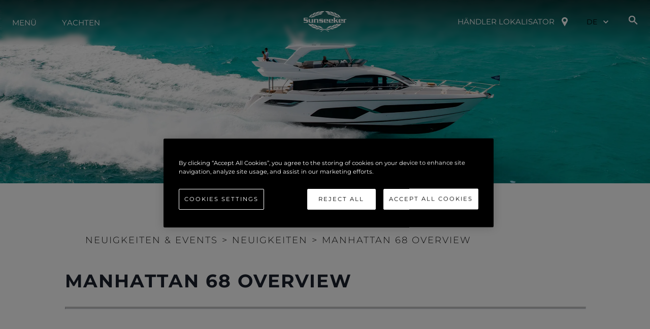

--- FILE ---
content_type: text/javascript;charset=UTF-8
request_url: https://www.sunseeker.com/_next/static/chunks/8612-9d83e1be5ad15a23.js
body_size: 3829
content:
"use strict";(self.webpackChunk_N_E=self.webpackChunk_N_E||[]).push([[8612],{50582:(e,t,n)=>{n.d(t,{uh:()=>a});var r=n(14232);let i={delta:10,preventScrollOnSwipe:!1,rotationAngle:0,trackMouse:!1,trackTouch:!0,swipeDuration:1/0,touchEventOptions:{passive:!0}},s={first:!0,initial:[0,0],start:0,swiping:!1,xy:[0,0]},o="mousemove",l="mouseup";function c(e,t){if(0===t)return e;let n=Math.PI/180*t;return[e[0]*Math.cos(n)+e[1]*Math.sin(n),e[1]*Math.cos(n)-e[0]*Math.sin(n)]}function a(e){var t,n,a;let u,{trackMouse:f}=e,g=r.useRef(Object.assign({},s)),h=r.useRef(Object.assign({},i)),p=r.useRef(Object.assign({},h.current));for(u in p.current=Object.assign({},h.current),h.current=Object.assign(Object.assign({},i),e),i)void 0===h.current[u]&&(h.current[u]=i[u]);let[d,v]=r.useMemo(()=>(function(e,t){let n=t=>{let n="touches"in t;n&&t.touches.length>1||e((e,i)=>{i.trackMouse&&!n&&(document.addEventListener(o,r),document.addEventListener(l,f));let{clientX:a,clientY:u}=n?t.touches[0]:t,g=c([a,u],i.rotationAngle);return i.onTouchStartOrOnMouseDown&&i.onTouchStartOrOnMouseDown({event:t}),Object.assign(Object.assign(Object.assign({},e),s),{initial:g.slice(),xy:g,start:t.timeStamp||0})})},r=t=>{e((e,n)=>{var r,s,o,l;let a="touches"in t;if(a&&t.touches.length>1)return e;if(t.timeStamp-e.start>n.swipeDuration)return e.swiping?Object.assign(Object.assign({},e),{swiping:!1}):e;let{clientX:u,clientY:f}=a?t.touches[0]:t,[g,h]=c([u,f],n.rotationAngle),p=g-e.xy[0],d=h-e.xy[1],v=Math.abs(p),w=Math.abs(d),O=(t.timeStamp||0)-e.start,m=Math.sqrt(v*v+w*w)/(O||1),b=[p/(O||1),d/(O||1)],E=(r=v,s=w,o=p,l=d,r>s?o>0?"Right":"Left":l>0?"Down":"Up"),y="number"==typeof n.delta?n.delta:n.delta[E.toLowerCase()]||i.delta;if(v<y&&w<y&&!e.swiping)return e;let S={absX:v,absY:w,deltaX:p,deltaY:d,dir:E,event:t,first:e.first,initial:e.initial,velocity:m,vxvy:b};S.first&&n.onSwipeStart&&n.onSwipeStart(S),n.onSwiping&&n.onSwiping(S);let j=!1;return(n.onSwiping||n.onSwiped||n[`onSwiped${E}`])&&(j=!0),j&&n.preventScrollOnSwipe&&n.trackTouch&&t.cancelable&&t.preventDefault(),Object.assign(Object.assign({},e),{first:!1,eventData:S,swiping:!0})})},a=t=>{e((e,n)=>{let r;if(e.swiping&&e.eventData){if(t.timeStamp-e.start<n.swipeDuration){r=Object.assign(Object.assign({},e.eventData),{event:t}),n.onSwiped&&n.onSwiped(r);let i=n[`onSwiped${r.dir}`];i&&i(r)}}else n.onTap&&n.onTap({event:t});return n.onTouchEndOrOnMouseUp&&n.onTouchEndOrOnMouseUp({event:t}),Object.assign(Object.assign(Object.assign({},e),s),{eventData:r})})},u=()=>{document.removeEventListener(o,r),document.removeEventListener(l,f)},f=e=>{u(),a(e)},g=(e,t)=>{let s=()=>{};if(e&&e.addEventListener){let o=Object.assign(Object.assign({},i.touchEventOptions),t.touchEventOptions),l=[["touchstart",n,o],["touchmove",r,Object.assign(Object.assign({},o),t.preventScrollOnSwipe?{passive:!1}:{})],["touchend",a,o]];l.forEach(([t,n,r])=>e.addEventListener(t,n,r)),s=()=>l.forEach(([t,n])=>e.removeEventListener(t,n))}return s},h={ref:t=>{null!==t&&e((e,n)=>{if(e.el===t)return e;let r={};return e.el&&e.el!==t&&e.cleanUpTouch&&(e.cleanUpTouch(),r.cleanUpTouch=void 0),n.trackTouch&&t&&(r.cleanUpTouch=g(t,n)),Object.assign(Object.assign(Object.assign({},e),{el:t}),r)})}};return t.trackMouse&&(h.onMouseDown=n),[h,g]})(e=>g.current=e(g.current,h.current),{trackMouse:f}),[f]);return t=g.current,n=h.current,a=p.current,g.current=n.trackTouch&&t.el?t.cleanUpTouch?n.preventScrollOnSwipe!==a.preventScrollOnSwipe||n.touchEventOptions.passive!==a.touchEventOptions.passive?(t.cleanUpTouch(),Object.assign(Object.assign({},t),{cleanUpTouch:v(t.el,n)})):t:Object.assign(Object.assign({},t),{cleanUpTouch:v(t.el,n)}):(t.cleanUpTouch&&t.cleanUpTouch(),Object.assign(Object.assign({},t),{cleanUpTouch:void 0})),d}},52469:(e,t,n)=>{let r,i;n.d(t,{L:()=>q});var s=n(43903),o=n(37605),l=n(14232),c=n(90620),a=n(90050);function u(e,t){let n,r=()=>{let{currentTime:r}=t,i=(null===r?0:r.value)/100;n!==i&&e(i),n=i};return a.Gt.preUpdate(r,!0),()=>(0,a.WG)(r)}var f=n(89739),g=n(32549),h=n(30373);let p=new WeakMap,d=(e,t,n)=>(r,i)=>i&&i[0]?i[0][e+"Size"]:(0,g.x)(r)&&"getBBox"in r?r.getBBox()[t]:r[n],v=d("inline","width","offsetWidth"),w=d("block","height","offsetHeight");function O({target:e,borderBoxSize:t}){p.get(e)?.forEach(n=>{n(e,{get width(){return v(e,t)},get height(){return w(e,t)}})})}function m(e){e.forEach(O)}let b=new Set;var E=n(2589),y=n(70630);let S=()=>({current:0,offset:[],progress:0,scrollLength:0,targetOffset:0,targetLength:0,containerLength:0,velocity:0}),j=()=>({time:0,x:S(),y:S()}),L={x:{length:"Width",position:"Left"},y:{length:"Height",position:"Top"}};function T(e,t,n,r){let i=n[t],{length:s,position:o}=L[t],l=i.current,c=n.time;i.current=e[`scroll${o}`],i.scrollLength=e[`scroll${s}`]-e[`client${s}`],i.offset.length=0,i.offset[0]=0,i.offset[1]=i.scrollLength,i.progress=(0,E.q)(0,i.scrollLength,i.current);let a=r-c;i.velocity=a>50?0:(0,y.f)(i.current-l,a)}var x=n(61574),M=n(64384),W=n(12679),k=n(7990);let U={start:0,center:.5,end:1};function B(e,t,n=0){let r=0;if(e in U&&(e=U[e]),"string"==typeof e){let t=parseFloat(e);e.endsWith("px")?r=t:e.endsWith("%")?e=t/100:e.endsWith("vw")?r=t/100*document.documentElement.clientWidth:e.endsWith("vh")?r=t/100*document.documentElement.clientHeight:e=t}return"number"==typeof e&&(r=t*e),n+r}let z=[0,0],D={All:[[0,0],[1,1]]},H={x:0,y:0},G=new WeakMap,N=new WeakMap,R=new WeakMap,A=e=>e===document.scrollingElement?window:e;function P(e,{container:t=document.scrollingElement,...n}={}){if(!t)return c.l;let s=R.get(t);s||(s=new Set,R.set(t,s));let o=function(e,t,n,r={}){return{measure:t=>{!function(e,t=e,n){if(n.x.targetOffset=0,n.y.targetOffset=0,t!==e){let r=t;for(;r&&r!==e;)n.x.targetOffset+=r.offsetLeft,n.y.targetOffset+=r.offsetTop,r=r.offsetParent}n.x.targetLength=t===e?t.scrollWidth:t.clientWidth,n.y.targetLength=t===e?t.scrollHeight:t.clientHeight,n.x.containerLength=e.clientWidth,n.y.containerLength=e.clientHeight}(e,r.target,n),T(e,"x",n,t),T(e,"y",n,t),n.time=t,(r.offset||r.target)&&function(e,t,n){let{offset:r=D.All}=n,{target:i=e,axis:s="y"}=n,o="y"===s?"height":"width",l=i!==e?function(e,t){let n={x:0,y:0},r=e;for(;r&&r!==t;)if((0,k.s)(r))n.x+=r.offsetLeft,n.y+=r.offsetTop,r=r.offsetParent;else if("svg"===r.tagName){let e=r.getBoundingClientRect(),t=(r=r.parentElement).getBoundingClientRect();n.x+=e.left-t.left,n.y+=e.top-t.top}else if(r instanceof SVGGraphicsElement){let{x:e,y:t}=r.getBBox();n.x+=e,n.y+=t;let i=null,s=r.parentNode;for(;!i;)"svg"===s.tagName&&(i=s),s=r.parentNode;r=i}else break;return n}(i,e):H,c=i===e?{width:e.scrollWidth,height:e.scrollHeight}:"getBBox"in i&&"svg"!==i.tagName?i.getBBox():{width:i.clientWidth,height:i.clientHeight},a={width:e.clientWidth,height:e.clientHeight};t[s].offset.length=0;let u=!t[s].interpolate,f=r.length;for(let e=0;e<f;e++){let n=function(e,t,n,r){let i=Array.isArray(e)?e:z,s=0,o=0;return"number"==typeof e?i=[e,e]:"string"==typeof e&&(i=(e=e.trim()).includes(" ")?e.split(" "):[e,U[e]?e:"0"]),(s=B(i[0],n,r))-B(i[1],t)}(r[e],a[o],c[o],l[s]);u||n===t[s].interpolatorOffsets[e]||(u=!0),t[s].offset[e]=n}u&&(t[s].interpolate=(0,x.G)(t[s].offset,(0,M.Z)(r),{clamp:!1}),t[s].interpolatorOffsets=[...t[s].offset]),t[s].progress=(0,W.q)(0,1,t[s].interpolate(t[s].current))}(e,n,r)},notify:()=>t(n)}}(t,e,j(),n);if(s.add(o),!G.has(t)){let e=()=>{for(let e of s)e.measure(a.uv.timestamp);a.Gt.preUpdate(n)},n=()=>{for(let e of s)e.notify()},o=()=>a.Gt.read(e);G.set(t,o);let l=A(t);window.addEventListener("resize",o,{passive:!0}),t!==document.documentElement&&N.set(t,"function"==typeof t?(b.add(t),i||(i=()=>{let e={get width(){return window.innerWidth},get height(){return window.innerHeight}};b.forEach(t=>t(e))},window.addEventListener("resize",i)),()=>{b.delete(t),b.size||"function"!=typeof i||(window.removeEventListener("resize",i),i=void 0)}):function(e,t){r||"undefined"!=typeof ResizeObserver&&(r=new ResizeObserver(m));let n=(0,h.K)(e);return n.forEach(e=>{let n=p.get(e);n||(n=new Set,p.set(e,n)),n.add(t),r?.observe(e)}),()=>{n.forEach(e=>{let n=p.get(e);n?.delete(t),n?.size||r?.unobserve(e)})}}(t,o)),l.addEventListener("scroll",o,{passive:!0}),o()}let l=G.get(t);return a.Gt.read(l,!1,!0),()=>{(0,a.WG)(l);let e=R.get(t);if(!e||(e.delete(o),e.size))return;let n=G.get(t);G.delete(t),n&&(A(t).removeEventListener("scroll",n),N.get(t)?.(),window.removeEventListener("resize",n))}}let $=new Map;function C({source:e,container:t,...n}){let{axis:r}=n;e&&(t=e);let i=$.get(t)??new Map;$.set(t,i);let s=n.target??"self",o=i.get(s)??{},l=r+(n.offset??[]).join(",");return o[l]||(o[l]=!n.target&&(0,f.J)()?new ScrollTimeline({source:t,axis:r}):function(e){let t={value:0},n=P(n=>{t.value=100*n[e.axis].progress},e);return{currentTime:t,cancel:n}}({container:t,...n})),o[l]}var Y=n(91200),Q=n(50181);function X(e,t){(0,o.$)(!!(!t||t.current),`You have defined a ${e} options but the provided ref is not yet hydrated, probably because it's defined higher up the tree. Try calling useScroll() in the same component as the ref, or setting its \`layoutEffect: false\` option.`)}let _=()=>({scrollX:(0,s.OQ)(0),scrollY:(0,s.OQ)(0),scrollXProgress:(0,s.OQ)(0),scrollYProgress:(0,s.OQ)(0)});function q({container:e,target:t,layoutEffect:n=!0,...r}={}){let i=(0,Y.M)(_);return(n?Q.E:l.useEffect)(()=>(X("target",t),X("container",e),function(e,{axis:t="y",container:n=document.scrollingElement,...r}={}){var i,s;if(!n)return c.l;let o={axis:t,container:n,...r};return"function"==typeof e?(i=e,s=o,2===i.length?P(e=>{i(e[s.axis].progress,e)},s):u(i,C(s))):function(e,t){let n=C(t);return e.attachTimeline({timeline:t.target?void 0:n,observe:e=>(e.pause(),u(t=>{e.time=e.duration*t},n))})}(e,o)}((e,{x:t,y:n})=>{i.scrollX.set(t.current),i.scrollXProgress.set(t.progress),i.scrollY.set(n.current),i.scrollYProgress.set(n.progress)},{...r,container:e?.current||void 0,target:t?.current||void 0})),[e,t,JSON.stringify(r.offset)]),i}},81029:(e,t,n)=>{n.d(t,{L:()=>i});var r=n(14232);function i(e,t,n){(0,r.useInsertionEffect)(()=>e.on(t,n),[e,t,n])}}}]);

--- FILE ---
content_type: text/javascript;charset=UTF-8
request_url: https://www.sunseeker.com/_next/static/chunks/reactPlayerYouTube.5614dd4d2bbfd3fb.js
body_size: 1630
content:
(self.webpackChunk_N_E=self.webpackChunk_N_E||[]).push([[8446],{48344:(e,t,a)=>{var l=Object.create,s=Object.defineProperty,r=Object.getOwnPropertyDescriptor,i=Object.getOwnPropertyNames,o=Object.getPrototypeOf,n=Object.prototype.hasOwnProperty,p=(e,t,a)=>t in e?s(e,t,{enumerable:!0,configurable:!0,writable:!0,value:a}):e[t]=a,y=(e,t,a,l)=>{if(t&&"object"==typeof t||"function"==typeof t)for(let o of i(t))n.call(e,o)||o===a||s(e,o,{get:()=>t[o],enumerable:!(l=r(t,o))||l.enumerable});return e},c=(e,t,a)=>(p(e,"symbol"!=typeof t?t+"":t,a),a),u={};((e,t)=>{for(var a in t)s(e,a,{get:t[a],enumerable:!0})})(u,{default:()=>f}),e.exports=y(s({},"__esModule",{value:!0}),u);var h=((e,t,a)=>(a=null!=e?l(o(e)):{},y(!t&&e&&e.__esModule?a:s(a,"default",{value:e,enumerable:!0}),e)))(a(14232)),d=a(24657),P=a(73443);let m=/[?&](?:list|channel)=([a-zA-Z0-9_-]+)/,g=/user\/([a-zA-Z0-9_-]+)\/?/,b=/youtube-nocookie\.com/;class f extends h.Component{constructor(){super(...arguments),c(this,"callPlayer",d.callPlayer),c(this,"parsePlaylist",e=>{if(e instanceof Array)return{listType:"playlist",playlist:e.map(this.getID).join(",")};if(m.test(e)){let[,t]=e.match(m);return{listType:"playlist",list:t.replace(/^UC/,"UU")}}if(g.test(e)){let[,t]=e.match(g);return{listType:"user_uploads",list:t}}return{}}),c(this,"onStateChange",e=>{let{data:t}=e,{onPlay:a,onPause:l,onBuffer:s,onBufferEnd:r,onEnded:i,onReady:o,loop:n,config:{playerVars:p,onUnstarted:y}}=this.props,{UNSTARTED:c,PLAYING:u,PAUSED:h,BUFFERING:d,ENDED:P,CUED:m}=window.YT.PlayerState;if(t===c&&y(),t===u&&(a(),r()),t===h&&l(),t===d&&s(),t===P){let e=!!this.callPlayer("getPlaylist");n&&!e&&(p.start?this.seekTo(p.start):this.play()),i()}t===m&&o()}),c(this,"mute",()=>{this.callPlayer("mute")}),c(this,"unmute",()=>{this.callPlayer("unMute")}),c(this,"ref",e=>{this.container=e})}componentDidMount(){this.props.onMount&&this.props.onMount(this)}getID(e){return!e||e instanceof Array||m.test(e)?null:e.match(P.MATCH_URL_YOUTUBE)[1]}load(e,t){let{playing:a,muted:l,playsinline:s,controls:r,loop:i,config:o,onError:n}=this.props,{playerVars:p,embedOptions:y}=o,c=this.getID(e);if(t)return m.test(e)||g.test(e)||e instanceof Array?void this.player.loadPlaylist(this.parsePlaylist(e)):void this.player.cueVideoById({videoId:c,startSeconds:(0,d.parseStartTime)(e)||p.start,endSeconds:(0,d.parseEndTime)(e)||p.end});(0,d.getSDK)("https://www.youtube.com/iframe_api","YT","onYouTubeIframeAPIReady",e=>e.loaded).then(t=>{this.container&&(this.player=new t.Player(this.container,{width:"100%",height:"100%",videoId:c,playerVars:{autoplay:+!!a,mute:+!!l,controls:+!!r,start:(0,d.parseStartTime)(e),end:(0,d.parseEndTime)(e),origin:window.location.origin,playsinline:+!!s,...this.parsePlaylist(e),...p},events:{onReady:()=>{i&&this.player.setLoop(!0),this.props.onReady()},onPlaybackRateChange:e=>this.props.onPlaybackRateChange(e.data),onPlaybackQualityChange:e=>this.props.onPlaybackQualityChange(e),onStateChange:this.onStateChange,onError:e=>n(e.data)},host:b.test(e)?"https://www.youtube-nocookie.com":void 0,...y}))},n),y.events&&console.warn("Using `embedOptions.events` will likely break things. Use ReactPlayer’s callback props instead, eg onReady, onPlay, onPause")}play(){this.callPlayer("playVideo")}pause(){this.callPlayer("pauseVideo")}stop(){document.body.contains(this.callPlayer("getIframe"))&&this.callPlayer("stopVideo")}seekTo(e,t=!1){this.callPlayer("seekTo",e),t||this.props.playing||this.pause()}setVolume(e){this.callPlayer("setVolume",100*e)}setPlaybackRate(e){this.callPlayer("setPlaybackRate",e)}setLoop(e){this.callPlayer("setLoop",e)}getDuration(){return this.callPlayer("getDuration")}getCurrentTime(){return this.callPlayer("getCurrentTime")}getSecondsLoaded(){return this.callPlayer("getVideoLoadedFraction")*this.getDuration()}render(){let{display:e}=this.props;return h.default.createElement("div",{style:{width:"100%",height:"100%",display:e}},h.default.createElement("div",{ref:this.ref}))}}c(f,"displayName","YouTube"),c(f,"canPlay",P.canPlay.youtube)}}]);